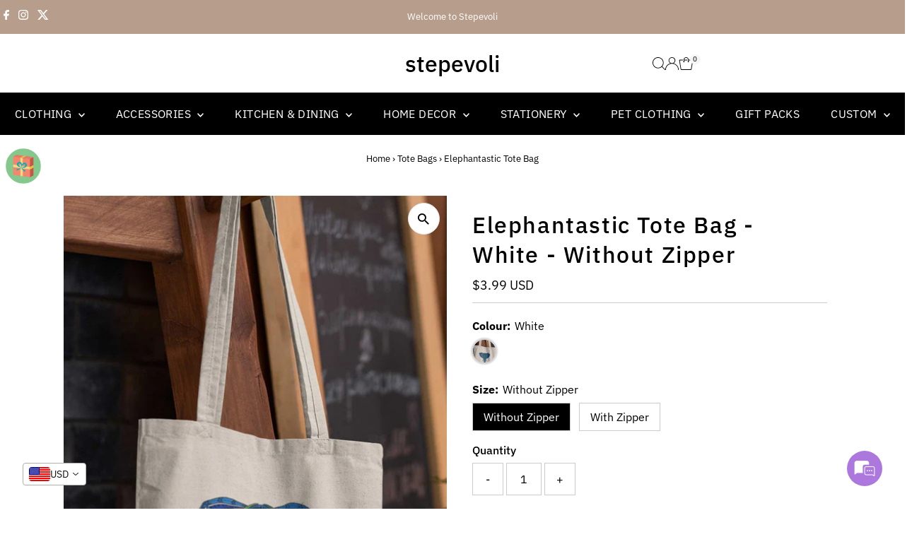

--- FILE ---
content_type: text/javascript; charset=utf-8
request_url: https://stepevoli.com/collections/tote-bags/products/elephantastic-tote-bag.js
body_size: 461
content:
{"id":4669040164953,"title":"Elephantastic Tote Bag","handle":"elephantastic-tote-bag","description":"\u003cp\u003eThe majestic elephant - the largest land mammal on Earth. This 'Elephantastic' tote bag is dedicated to these gorgeous creatures with their long, grand trucks and large, floppy ears - don't miss it!\u003c\/p\u003e","published_at":"2020-06-28T17:22:03+05:30","created_at":"2020-06-28T17:22:04+05:30","vendor":"Stepevoli","type":"Tote Bags","tags":["Accessories","Elephant Design","Tote Bag","White","With Zipper","Without Zipper"],"price":39900,"price_min":39900,"price_max":49900,"available":true,"price_varies":true,"compare_at_price":null,"compare_at_price_min":0,"compare_at_price_max":0,"compare_at_price_varies":false,"variants":[{"id":43901186179288,"title":"White \/ Without Zipper","option1":"White","option2":"Without Zipper","option3":null,"sku":"UTbNz-Wh-NA-T-ELEPHANTASTIC-Fr-acc","requires_shipping":true,"taxable":true,"featured_image":{"id":14364839968857,"product_id":4669040164953,"position":1,"created_at":"2020-06-28T17:22:04+05:30","updated_at":"2020-06-28T17:22:04+05:30","alt":"Stepevoli Tote Bags - Elephantastic Tote Bag","width":533,"height":800,"src":"https:\/\/cdn.shopify.com\/s\/files\/1\/1600\/3697\/products\/Stepevoli-elephantastsic-totebag.jpg?v=1593345124","variant_ids":[32014260076633,43901186179288]},"available":true,"name":"Elephantastic Tote Bag - White \/ Without Zipper","public_title":"White \/ Without Zipper","options":["White","Without Zipper"],"price":39900,"weight":150,"compare_at_price":null,"inventory_quantity":20,"inventory_management":"shopify","inventory_policy":"deny","barcode":null,"featured_media":{"alt":"Stepevoli Tote Bags - Elephantastic Tote Bag","id":6536287223897,"position":1,"preview_image":{"aspect_ratio":0.666,"height":800,"width":533,"src":"https:\/\/cdn.shopify.com\/s\/files\/1\/1600\/3697\/products\/Stepevoli-elephantastsic-totebag.jpg?v=1593345124"}},"requires_selling_plan":false,"selling_plan_allocations":[]},{"id":32014260076633,"title":"White \/ With Zipper","option1":"White","option2":"With Zipper","option3":null,"sku":"UTbZp-Wh-NA-T-ELEPHANTASTIC-Fr-acc","requires_shipping":true,"taxable":true,"featured_image":{"id":14364839968857,"product_id":4669040164953,"position":1,"created_at":"2020-06-28T17:22:04+05:30","updated_at":"2020-06-28T17:22:04+05:30","alt":"Stepevoli Tote Bags - Elephantastic Tote Bag","width":533,"height":800,"src":"https:\/\/cdn.shopify.com\/s\/files\/1\/1600\/3697\/products\/Stepevoli-elephantastsic-totebag.jpg?v=1593345124","variant_ids":[32014260076633,43901186179288]},"available":true,"name":"Elephantastic Tote Bag - White \/ With Zipper","public_title":"White \/ With Zipper","options":["White","With Zipper"],"price":49900,"weight":150,"compare_at_price":null,"inventory_quantity":20,"inventory_management":"shopify","inventory_policy":"deny","barcode":null,"featured_media":{"alt":"Stepevoli Tote Bags - Elephantastic Tote Bag","id":6536287223897,"position":1,"preview_image":{"aspect_ratio":0.666,"height":800,"width":533,"src":"https:\/\/cdn.shopify.com\/s\/files\/1\/1600\/3697\/products\/Stepevoli-elephantastsic-totebag.jpg?v=1593345124"}},"requires_selling_plan":false,"selling_plan_allocations":[]}],"images":["\/\/cdn.shopify.com\/s\/files\/1\/1600\/3697\/products\/Stepevoli-elephantastsic-totebag.jpg?v=1593345124"],"featured_image":"\/\/cdn.shopify.com\/s\/files\/1\/1600\/3697\/products\/Stepevoli-elephantastsic-totebag.jpg?v=1593345124","options":[{"name":"Colour","position":1,"values":["White"]},{"name":"Size","position":2,"values":["Without Zipper","With Zipper"]}],"url":"\/products\/elephantastic-tote-bag","media":[{"alt":"Stepevoli Tote Bags - Elephantastic Tote Bag","id":6536287223897,"position":1,"preview_image":{"aspect_ratio":0.666,"height":800,"width":533,"src":"https:\/\/cdn.shopify.com\/s\/files\/1\/1600\/3697\/products\/Stepevoli-elephantastsic-totebag.jpg?v=1593345124"},"aspect_ratio":0.666,"height":800,"media_type":"image","src":"https:\/\/cdn.shopify.com\/s\/files\/1\/1600\/3697\/products\/Stepevoli-elephantastsic-totebag.jpg?v=1593345124","width":533}],"requires_selling_plan":false,"selling_plan_groups":[]}

--- FILE ---
content_type: text/javascript
request_url: https://cdn-sf.vitals.app/assets/js/m27.f41394842e55d72643e1.chunk.bundle.js
body_size: 13045
content:
(window.webpackChunkvitalsLibrary=window.webpackChunkvitalsLibrary||[]).push([[8609],{75285:(e,t,n)=>{"use strict";n.d(t,{A:()=>i});var o=n(58578);var l=n.n(o)()(!1);l.push([e.id,"#vitals-wheel-counter{font-size:20px;font-weight:800;padding:1rem 1rem 1rem 0;margin-right:10px;color:#000}#vitals-wheel-counter-box{border-radius:3px;text-align:center;font-size:14px;margin:0 auto;border:1px dashed #fff;display:flex;align-items:center;justify-content:center;position:relative;z-index:99999999999}#vitals-counter-code{padding:7px;border-radius:5px 0 0 5px;font-size:20px;font-weight:700}.vitals-wheel-coupon-icon{padding:3px;display:flex;align-items:center;justify-content:space-around}#vitals-counter-close{position:absolute;width:16px;height:16px;background:#b9b9b9;color:#fff;border-radius:50%;top:-8px;right:-9px;padding:0 5px;cursor:pointer;font-size:9px}.vitals-scissors{position:absolute;top:-15px;left:50px;color:#000;font-size:20px}",""]);const i=l},16999:(e,t,n)=>{"use strict";n.d(t,{A:()=>i});var o=n(58578);var l=n.n(o)()(!1);l.push([e.id,"#vitals_wheel .input-text,#vitals_wheel input[type=email],#vitals_wheel input[type=text]{background-color:#fff;color:#3e3e3e;outline:0;border:1px solid #eaeaea;font-weight:400;border-radius:.25em;font-size:14px;text-align:center}#vitals_wheel button:hover{background-color:#1d1d1d;color:#eaeaea}#vitals_wheel .vitals_wheel_form_error_text,#vitals_wheel .vitals_wheel_rules_checkbox_label{color:#000}#vitals_wheel .vt_wheel_slice_label:nth-of-type(even){color:inherit}#vitals_wheel .vt_wheel_slice_label:nth-of-type(4),#vitals_wheel .vt_wheel_slice_label:nth-of-type(8),#vitals_wheel .vt_wheel_slice_label:nth-of-type(12){color:#fff}.vt_wheel_ios_stop_scrolling{height:100vh;width:100%;position:fixed;overflow:hidden}.vitals_wheel_shadow{background-color:rgba(0,0,0,.5);position:fixed;top:0;bottom:0;left:0;right:0;z-index:1999999998;display:none}.vitals_wheel{font-family:inherit;position:fixed;top:0;height:100vh;width:100%;max-width:54em;z-index:1999999999;box-shadow:.5em 0 2em rgba(0,0,0,.5);color:#fff;overflow-y:auto;transform:translateZ(0)}.vitals_wheel.isOpen{display:block}.vt_wheel_form{font-size:.9em;line-height:1.1em;padding:1.5em 1.5em 0;margin:0}.vitals_wheel_heading_text{font-weight:900;font-size:2.5em;margin-top:1rem;margin-bottom:.5em;line-height:1.1em;text-align:center}.vt_wheel_form_step2 .vitals_wheel_heading_text{font-size:1.5em}.vt_wheel_form_step2 .vitals_wheel_main_text{margin-top:33px;font-size:20px;line-height:1.3}.vt_wheel_form_step2{margin-top:8rem}.vitals_wheel_main_text{margin-bottom:1em;text-align:center}.vitals_wheel_form_error_text{font-weight:600;margin:1.5em 0}.bundle-invalid-email{color:#da0000;text-align:center;font-weight:600;margin-top:1rem;margin-bottom:.6rem}.vitals_wheel_rules_text{margin:1em 0;font-size:16px}.vitals_wheel_rules_text strong{display:block;margin-bottom:5px}.vt_wheel_coupon_code{font-size:1.5em}.vitals_wheel_checkbox_container,.vt_wheel_form input[type=text],.vt_wheel_form input[type=email],#vt_wheel_step1_submit_btn,#vt_wheel_step2_continue_btn{font-family:inherit;display:block;width:100%;box-sizing:border-box;margin-top:.8em;border-radius:.25em;padding:.7em;border:0;font-size:14px}.vitals_wheel_checkbox_container{margin-top:1em}#vt_wheel_step1_submit_btn,#vt_wheel_step2_continue_btn{margin-top:1.5em}#vt_wheel_step1_submit_btn:hover{cursor:pointer}.vitals_wheel_checkbox_container{padding:0}.vitals_wheel_checkbox_container *{vertical-align:middle}.vitals_wheel_checkbox_container input[type=checkbox]{width:1.5em;height:1.5em;margin:0 .5em 0 0}.vt_wheel_form input[type=submit]{margin-top:1em}#gdprCheck,#bundle-checkbox-marketing-consent{margin:0 5px 0 0;vertical-align:middle;width:15px;height:15px}.gdprCheckerContainer,.collect_marketing_consent{display:flex;align-items:center;margin-top:12px}.gdprCheckerContainer label,.collect_marketing_consent label{display:inline;margin-bottom:0;font-size:16px}.gdprCheckerContainer label>a{text-decoration:underline}.noselect{-webkit-user-select:none;user-select:none}.vitals_wheel_close_btn{display:flex;align-items:center;min-width:40px;height:40px;line-height:40px;font-size:18px;cursor:pointer;background:no-repeat;border:none;padding:0;position:relative}.vitals_wheel_close_btn:hover{background-color:rgba(0,0,0,0) !important}.vitals_wheel_close_msg{margin:0 6px 0 0}.vitals_wheel_close_symbol{padding:0 5px}.vitals_wheel_close_container{display:flex;justify-content:flex-end;align-items:center;min-height:40px}.vt_wheel_wheel_crop{overflow:hidden;position:relative;padding:2px;width:87%}.vitals_wheel_wheel_container{-webkit-user-select:none;user-select:none;padding:1em 0}.vt_wheel_wheel{position:relative;color:#000;font-weight:bold;font-size:1.25em;transform-origin:50% 50%;line-height:0}.vt_wheel_wheel_img{all:initial;width:100%;height:auto;display:block}.vt_wheel_slice_label{position:absolute;top:50%;left:50%;width:43%;text-align:right;font-size:.85em;line-height:1.2em;transform-origin:0 50%;color:#282828}.vt_wheel_slice_label:nth-of-type(even){color:#fff}.vitals_wheel_rules_checkbox_label{display:inline-block;margin:0;cursor:pointer}.vitals_wheel_wheel_container{position:relative;left:-45%;width:130%}.vt_wheel_marker{position:absolute;width:18.4%;right:-1%;top:50%;transform:translateY(-50%);z-index:2147483645}.vt_wheel_hidden{display:none}.vitals_wheel_header_image{margin:1.2em 0;display:block;width:auto;height:auto;min-height:3em;max-width:100%;max-height:5em;box-sizing:border-box}.vt_wheel_manual_open{position:fixed;cursor:pointer;left:.5em;transform:translateY(-50%);z-index:1999999998;width:5rem;height:5rem}.vt_wheel_manual_open img{width:50px;height:auto}@keyframes vt_wheel_sk-bouncedelay{0%,80%,100%{transform:scale(0)}40%{transform:scale(1)}}.vt_wheel_coupon_bar{line-height:1.2em;background-color:#1b1b1b;color:#fff;font-size:1.1em;text-align:center;position:fixed;bottom:0;left:0;right:0;z-index:1999999998}.vt_wheel_coupon_bar p{margin:.12em;padding:.25em 0}.vt_wheel_slice_label:nth-of-type(1){transform:translateY(-50%) rotate(0deg)}.vt_wheel_slice_label:nth-of-type(2){transform:translateY(-50%) rotate(30deg)}.vt_wheel_slice_label:nth-of-type(3){transform:translateY(-50%) rotate(60deg)}.vt_wheel_slice_label:nth-of-type(4){transform:translateY(-50%) rotate(90deg)}.vt_wheel_slice_label:nth-of-type(5){transform:translateY(-50%) rotate(120deg)}.vt_wheel_slice_label:nth-of-type(6){transform:translateY(-50%) rotate(150deg)}.vt_wheel_slice_label:nth-of-type(7){transform:translateY(-50%) rotate(180deg)}.vt_wheel_slice_label:nth-of-type(8){transform:translateY(-50%) rotate(210deg)}.vt_wheel_slice_label:nth-of-type(9){transform:translateY(-50%) rotate(240deg)}.vt_wheel_slice_label:nth-of-type(10){transform:translateY(-50%) rotate(270deg)}.vt_wheel_slice_label:nth-of-type(11){transform:translateY(-50%) rotate(300deg)}.vt_wheel_slice_label:nth-of-type(12){transform:translateY(-50%) rotate(330deg)}.vt-wheel-animated-trigger._hover:hover,.vt-wheel-animated-trigger._active{animation:vt-wheel-bounce .3s alternate;animation-iteration-count:4}@keyframes vt-wheel-bounce{to{transform:scale(1.2)}}@media screen and (min-width: 40em){.vt_wheel_wheel{font-size:1.1em}.vt_wheel_form{font-size:1.08em;padding:0;margin:8em 3em 3em 1.5em}.vitals_wheel{overflow:visible}.vitals_wheel_form_container{position:absolute;top:0;bottom:0;right:0;width:100%;max-width:50%;overflow-y:auto}.vitals_wheel_wheel_container{position:absolute;top:0;bottom:0;left:0;width:100%;max-width:50%;overflow:hidden}.vt_wheel_wheel_container{top:20%;position:absolute;left:-42%;width:144%}.vitals_wheel_background{position:absolute;top:0;left:0;right:0;bottom:0}.vt_wheel_slice_label{font-size:1.2em}.vitals_wheel_heading_text{margin-top:1em}.vt_wheel_form_step2{margin-top:2rem}}#wheel-button-preloader{margin:1.5em auto 30px;width:70px;text-align:center}#wheel-button-preloader>div{width:18px;height:18px;background-color:#333;border-radius:100%;display:inline-block;animation:wheel-bouncedelay 1.4s infinite ease-in-out both}#wheel-button-preloader .wheel-bounce1{animation-delay:-0.32s}#wheel-button-preloader .wheel-bounce2{animation-delay:-0.16s}@keyframes wheel-bouncedelay{0%,80%,100%{transform:scale(0)}40%{transform:scale(1)}}#vitals_wheel .vt_wheel_coupon_code{color:#000 !important}#vitals_wheel #bundle-input-email{color:#848484;width:100%;margin:1rem 0 .5rem}",""]);const i=l},56497:(e,t,n)=>{const{render:o,hydrate:l,unmountComponentAtNode:i}=n(4693);function r(e){return{render:function(t){o(t,e)},unmount:function(){i(e)}}}t.H=r;0},4693:(e,t,n)=>{"use strict";n.r(t);n.d(t,{Children:()=>b,Component:()=>o.Component,Fragment:()=>o.Fragment,PureComponent:()=>h,StrictMode:()=>re,Suspense:()=>C,SuspenseList:()=>$,__SECRET_INTERNALS_DO_NOT_USE_OR_YOU_WILL_BE_FIRED:()=>G,cloneElement:()=>te,createContext:()=>o.createContext,createElement:()=>o.createElement,createFactory:()=>Z,createPortal:()=>Y,createRef:()=>o.createRef,default:()=>se,findDOMNode:()=>oe,flushSync:()=>ie,forwardRef:()=>m,hydrate:()=>L,isElement:()=>ae,isFragment:()=>q,isMemo:()=>ee,isValidElement:()=>K,lazy:()=>E,memo:()=>f,render:()=>D,startTransition:()=>c,unmountComponentAtNode:()=>ne,unstable_batchedUpdates:()=>le,useCallback:()=>l.useCallback,useContext:()=>l.useContext,useDebugValue:()=>l.useDebugValue,useDeferredValue:()=>u,useEffect:()=>l.useEffect,useErrorBoundary:()=>l.useErrorBoundary,useId:()=>l.useId,useImperativeHandle:()=>l.useImperativeHandle,useInsertionEffect:()=>_,useLayoutEffect:()=>l.useLayoutEffect,useMemo:()=>l.useMemo,useReducer:()=>l.useReducer,useRef:()=>l.useRef,useState:()=>l.useState,useSyncExternalStore:()=>a,useTransition:()=>d,version:()=>Q});var o=n(65341);var l=n(76617);function i(e,t){for(var n in t)e[n]=t[n];return e}function r(e,t){for(var n in e)if("__source"!==n&&!(n in t))return!0;for(var o in t)if("__source"!==o&&e[o]!==t[o])return!0;return!1}function a(e,t){var n=t(),o=(0,l.useState)({t:{__:n,u:t}}),i=o[0].t,r=o[1];return(0,l.useLayoutEffect)(function(){i.__=n,i.u=t,s(i)&&r({t:i})},[e,n,t]),(0,l.useEffect)(function(){return s(i)&&r({t:i}),e(function(){s(i)&&r({t:i})})},[e]),n}function s(e){var t,n,o=e.u,l=e.__;try{var i=o();return!((t=l)===(n=i)&&(0!==t||1/t==1/n)||t!=t&&n!=n)}catch(e){return!0}}function c(e){e()}function u(e){return e}function d(){return[!1,c]}var _=l.useLayoutEffect;function h(e,t){this.props=e,this.context=t}function f(e,t){function n(e){var n=this.props.ref,o=n==e.ref;return!o&&n&&(n.call?n(null):n.current=null),t?!t(this.props,e)||!o:r(this.props,e)}function l(t){return this.shouldComponentUpdate=n,(0,o.createElement)(e,t)}return l.displayName="Memo("+(e.displayName||e.name)+")",l.prototype.isReactComponent=!0,l.__f=!0,l}(h.prototype=new o.Component).isPureReactComponent=!0,h.prototype.shouldComponentUpdate=function(e,t){return r(this.props,e)||r(this.state,t)};var p=o.options.__b;o.options.__b=function(e){e.type&&e.type.__f&&e.ref&&(e.props.ref=e.ref,e.ref=null),p&&p(e)};var v="undefined"!=typeof Symbol&&Symbol.for&&Symbol.for("react.forward_ref")||3911;function m(e){function t(t){var n=i({},t);return delete n.ref,e(n,t.ref||null)}return t.$$typeof=v,t.render=t,t.prototype.isReactComponent=t.__f=!0,t.displayName="ForwardRef("+(e.displayName||e.name)+")",t}var w=function(e,t){return null==e?null:(0,o.toChildArray)((0,o.toChildArray)(e).map(t))},b={map:w,forEach:w,count:function(e){return e?(0,o.toChildArray)(e).length:0},only:function(e){var t=(0,o.toChildArray)(e);if(1!==t.length)throw"Children.only";return t[0]},toArray:o.toChildArray},g=o.options.__e;o.options.__e=function(e,t,n,o){if(e.then)for(var l,i=t;i=i.__;)if((l=i.__c)&&l.__c)return null==t.__e&&(t.__e=n.__e,t.__k=n.__k),l.__c(e,t);g(e,t,n,o)};var y=o.options.unmount;function x(e,t,n){return e&&(e.__c&&e.__c.__H&&(e.__c.__H.__.forEach(function(e){"function"==typeof e.__c&&e.__c()}),e.__c.__H=null),null!=(e=i({},e)).__c&&(e.__c.__P===n&&(e.__c.__P=t),e.__c=null),e.__k=e.__k&&e.__k.map(function(e){return x(e,t,n)})),e}function k(e,t,n){return e&&n&&(e.__v=null,e.__k=e.__k&&e.__k.map(function(e){return k(e,t,n)}),e.__c&&e.__c.__P===t&&(e.__e&&n.appendChild(e.__e),e.__c.__e=!0,e.__c.__P=n)),e}function C(){this.__u=0,this.o=null,this.__b=null}function S(e){var t=e.__.__c;return t&&t.__a&&t.__a(e)}function E(e){var t,n,l;function i(i){if(t||(t=e()).then(function(e){n=e.default||e},function(e){l=e}),l)throw l;if(!n)throw t;return(0,o.createElement)(n,i)}return i.displayName="Lazy",i.__f=!0,i}function $(){this.i=null,this.l=null}o.options.unmount=function(e){var t=e.__c;t&&t.__R&&t.__R(),t&&32&e.__u&&(e.type=null),y&&y(e)},(C.prototype=new o.Component).__c=function(e,t){var n=t.__c,o=this;null==o.o&&(o.o=[]),o.o.push(n);var l=S(o.__v),i=!1,r=function(){i||(i=!0,n.__R=null,l?l(a):a())};n.__R=r;var a=function(){if(! --o.__u){if(o.state.__a){var e=o.state.__a;o.__v.__k[0]=k(e,e.__c.__P,e.__c.__O)}var t;for(o.setState({__a:o.__b=null});t=o.o.pop();)t.forceUpdate()}};o.__u++||32&t.__u||o.setState({__a:o.__b=o.__v.__k[0]}),e.then(r,r)},C.prototype.componentWillUnmount=function(){this.o=[]},C.prototype.render=function(e,t){if(this.__b){if(this.__v.__k){var n=document.createElement("div"),l=this.__v.__k[0].__c;this.__v.__k[0]=x(this.__b,n,l.__O=l.__P)}this.__b=null}var i=t.__a&&(0,o.createElement)(o.Fragment,null,e.fallback);return i&&(i.__u&=-33),[(0,o.createElement)(o.Fragment,null,t.__a?null:e.children),i]};var I=function(e,t,n){if(++n[1]===n[0]&&e.l.delete(t),e.props.revealOrder&&("t"!==e.props.revealOrder[0]||!e.l.size))for(n=e.i;n;){for(;n.length>3;)n.pop()();if(n[1]<n[0])break;e.i=n=n[2]}};function O(e){return this.getChildContext=function(){return e.context},e.children}function R(e){var t=this,n=e.h;t.componentWillUnmount=function(){(0,o.render)(null,t.v),t.v=null,t.h=null},t.h&&t.h!==n&&t.componentWillUnmount(),t.v||(t.h=n,t.v={nodeType:1,parentNode:n,childNodes:[],contains:function(){return!0},appendChild:function(e){this.childNodes.push(e),t.h.appendChild(e)},insertBefore:function(e,n){this.childNodes.push(e),t.h.insertBefore(e,n)},removeChild:function(e){this.childNodes.splice(this.childNodes.indexOf(e)>>>1,1),t.h.removeChild(e)}}),(0,o.render)((0,o.createElement)(O,{context:t.context},e.__v),t.v)}function Y(e,t){var n=(0,o.createElement)(R,{__v:e,h:t});return n.containerInfo=t,n}($.prototype=new o.Component).__a=function(e){var t=this,n=S(t.__v),o=t.l.get(e);return o[0]++,function(l){var i=function(){t.props.revealOrder?(o.push(l),I(t,e,o)):l()};n?n(i):i()}},$.prototype.render=function(e){this.i=null,this.l=new Map;var t=(0,o.toChildArray)(e.children);e.revealOrder&&"b"===e.revealOrder[0]&&t.reverse();for(var n=t.length;n--;)this.l.set(t[n],this.i=[1,0,this.i]);return e.children},$.prototype.componentDidUpdate=$.prototype.componentDidMount=function(){var e=this;this.l.forEach(function(t,n){I(e,n,t)})};var U="undefined"!=typeof Symbol&&Symbol.for&&Symbol.for("react.element")||60103,A=/^(?:accent|alignment|arabic|baseline|cap|clip(?!PathU)|color|dominant|fill|flood|font|glyph(?!R)|horiz|image(!S)|letter|lighting|marker(?!H|W|U)|overline|paint|pointer|shape|stop|strikethrough|stroke|text(?!L)|transform|underline|unicode|units|v|vector|vert|word|writing|x(?!C))[A-Z]/,N=/^on(Ani|Tra|Tou|BeforeInp|Compo)/,z=/[A-Z0-9]/g,M="undefined"!=typeof document,T=function(e){return("undefined"!=typeof Symbol&&"symbol"==typeof Symbol()?/fil|che|rad/:/fil|che|ra/).test(e)};function D(e,t,n){return null==t.__k&&(t.textContent=""),(0,o.render)(e,t),"function"==typeof n&&n(),e?e.__c:null}function L(e,t,n){return(0,o.hydrate)(e,t),"function"==typeof n&&n(),e?e.__c:null}o.Component.prototype.isReactComponent={},["componentWillMount","componentWillReceiveProps","componentWillUpdate"].forEach(function(e){Object.defineProperty(o.Component.prototype,e,{configurable:!0,get:function(){return this["V33"+e]},set:function(t){Object.defineProperty(this,e,{configurable:!0,writable:!0,value:t})}})});var F=o.options.event;function V(){}function P(){return this.cancelBubble}function J(){return this.defaultPrevented}o.options.event=function(e){return F&&(e=F(e)),e.persist=V,e.isPropagationStopped=P,e.isDefaultPrevented=J,e.nativeEvent=e};var W,B={enumerable:!1,configurable:!0,get:function(){return this.class}},H=o.options.vnode;o.options.vnode=function(e){"string"==typeof e.type&&function(e){var t=e.props,n=e.type,l={},i=-1===n.indexOf("-");for(var r in t){var a=t[r];if(!("value"===r&&"defaultValue"in t&&null==a||M&&"children"===r&&"noscript"===n||"class"===r||"className"===r)){var s=r.toLowerCase();"defaultValue"===r&&"value"in t&&null==t.value?r="value":"download"===r&&!0===a?a="":"translate"===s&&"no"===a?a=!1:"o"===s[0]&&"n"===s[1]?"ondoubleclick"===s?r="ondblclick":"onchange"!==s||"input"!==n&&"textarea"!==n||T(t.type)?"onfocus"===s?r="onfocusin":"onblur"===s?r="onfocusout":N.test(r)&&(r=s):s=r="oninput":i&&A.test(r)?r=r.replace(z,"-$&").toLowerCase():null===a&&(a=void 0),"oninput"===s&&l[r=s]&&(r="oninputCapture"),l[r]=a}}"select"==n&&l.multiple&&Array.isArray(l.value)&&(l.value=(0,o.toChildArray)(t.children).forEach(function(e){e.props.selected=-1!=l.value.indexOf(e.props.value)})),"select"==n&&null!=l.defaultValue&&(l.value=(0,o.toChildArray)(t.children).forEach(function(e){e.props.selected=l.multiple?-1!=l.defaultValue.indexOf(e.props.value):l.defaultValue==e.props.value})),t.class&&!t.className?(l.class=t.class,Object.defineProperty(l,"className",B)):(t.className&&!t.class||t.class&&t.className)&&(l.class=l.className=t.className),e.props=l}(e),e.$$typeof=U,H&&H(e)};var j=o.options.__r;o.options.__r=function(e){j&&j(e),W=e.__c};var X=o.options.diffed;o.options.diffed=function(e){X&&X(e);var t=e.props,n=e.__e;null!=n&&"textarea"===e.type&&"value"in t&&t.value!==n.value&&(n.value=null==t.value?"":t.value),W=null};var G={ReactCurrentDispatcher:{current:{readContext:function(e){return W.__n[e.__c].props.value},useCallback:l.useCallback,useContext:l.useContext,useDebugValue:l.useDebugValue,useDeferredValue:u,useEffect:l.useEffect,useId:l.useId,useImperativeHandle:l.useImperativeHandle,useInsertionEffect:_,useLayoutEffect:l.useLayoutEffect,useMemo:l.useMemo,useReducer:l.useReducer,useRef:l.useRef,useState:l.useState,useSyncExternalStore:a,useTransition:d}}},Q="18.3.1";function Z(e){return o.createElement.bind(null,e)}function K(e){return!!e&&e.$$typeof===U}function q(e){return K(e)&&e.type===o.Fragment}function ee(e){return!!e&&!!e.displayName&&("string"==typeof e.displayName||e.displayName instanceof String)&&e.displayName.startsWith("Memo(")}function te(e){return K(e)?o.cloneElement.apply(null,arguments):e}function ne(e){return!!e.__k&&((0,o.render)(null,e),!0)}function oe(e){return e&&(e.base||1===e.nodeType&&e)||null}var le=function(e,t){return e(t)},ie=function(e,t){return e(t)},re=o.Fragment,ae=K,se={useState:l.useState,useId:l.useId,useReducer:l.useReducer,useEffect:l.useEffect,useLayoutEffect:l.useLayoutEffect,useInsertionEffect:_,useTransition:d,useDeferredValue:u,useSyncExternalStore:a,startTransition:c,useRef:l.useRef,useImperativeHandle:l.useImperativeHandle,useMemo:l.useMemo,useCallback:l.useCallback,useContext:l.useContext,useDebugValue:l.useDebugValue,version:"18.3.1",Children:b,render:D,hydrate:L,unmountComponentAtNode:ne,createPortal:Y,createElement:o.createElement,createContext:o.createContext,createFactory:Z,cloneElement:te,createRef:o.createRef,Fragment:o.Fragment,isValidElement:K,isElement:ae,isFragment:q,isMemo:ee,findDOMNode:oe,Component:o.Component,PureComponent:h,memo:f,forwardRef:m,flushSync:ie,unstable_batchedUpdates:le,StrictMode:re,Suspense:C,SuspenseList:$,lazy:E,__SECRET_INTERNALS_DO_NOT_USE_OR_YOU_WILL_BE_FIRED:G}},58836:(e,t,n)=>{"use strict";n.d(t,{FD:()=>i,FK:()=>o.Fragment,Y:()=>i});var o=n(65341);var l=0;Array.isArray;function i(e,t,n,i,r,a){t||(t={});var s,c,u=t;if("ref"in u)for(c in u={},t)"ref"==c?s=t[c]:u[c]=t[c];var d={type:e,props:u,key:n,ref:s,__k:null,__:null,__b:0,__e:null,__c:null,constructor:void 0,__v:--l,__i:-1,__u:0,__source:r,__self:a};if("function"==typeof e&&(s=e.defaultProps))for(c in s)void 0===u[c]&&(u[c]=s[c]);return o.options.vnode&&o.options.vnode(d),d}},75567:(e,t,n)=>{"use strict";n.d(t,{V:()=>o});const o=['AD','AL','AT','AX','BA','BE','BG','BY','CH','CY','CZ','DE','DK','EE','ES','FI','FO','FR','GB','GG','GI','GR','HR','HU','IE','IM','IS','IT','JE','LI','LT','LU','LV','MC','MD','ME','MK','MT','NL','NO','PL','PT','RO','RS','RU','SE','SI','SJ','SK','SM','UA','VA','XK']},30291:(e,t,n)=>{"use strict";n.r(t);n.d(t,{J16:()=>fe});var o=n(56691);var l=n(10554);var i=n(57798);var r=n(8302);var a=n(43369);var s=n(50004);var c=n(25172);var u=n.n(c);var d=n(75567);var _=n(19100);var h=n(47730);var f=n(67204);var p=n(41949);var v=n(58836);var m=n(35859);var w=n(96636);var b=n(42913);var g=n(56497);const y=`${n(96499).mW}/asset/apps/vitals/img/wheel_of_fortune`;const x=()=>`${y}/manual_trigger${(0,s.U7)().t51}.png`;var k=n(75285);const C=(0,w.s)('WOFFloatingCoupon');const S=(0,m.memo)(function({couponCode:e,onClose:t}){const n=(0,s.U7)();(0,b.OV)(C(),`\n\t\t\t${k.A}\n\t\t\t#vitals-wheel-counter-box {\n\t\t\t position: fixed;\n\t\t\t top: 20px;\n\t\t\t left: 20px;\n\t\t\t background-color: #${n.S25};\n\t\t\t color: #${n.M6};\n\t\t\t }\n\t\t\t#vitals-wheel-counter {\n\t\t\t\tpadding: 5px !important;\n\t\t\t\tmargin-right: 5px !important;\n\t\t\t}\n\t\t`);return(0,v.FD)(v.FK,{children:[(0,v.Y)("span",{className:C({element:'scissors',extra:'vitals-scissors'}),children:"✂"}),(0,v.Y)("div",{id:"vitals-counter-code",className:C('Coupon'),children:e}),(0,v.Y)("div",{className:C({element:'Coupon',extra:'vitals-wheel-coupon-icon'}),children:(0,v.Y)("img",{src:x(),alt:"Coupon",width:40,height:40})}),(0,v.Y)("span",{id:"vitals-counter-close",className:C({element:'close'}),onClick:t,children:"✕"})]})});function E(){if(!(0,s.U7)().n48)return;const e=a.ke.E20(o.A6);if(!e)return!1;const t=document.createElement('div');t.setAttribute('id','vitals-wheel-counter-box');t.setAttribute('class',C());const n=l.b.Y69.S60()[0];(0,g.H)(t).render((0,v.Y)(S,{couponCode:e,onClose:()=>{n.removeChild(t);a.ke.z13(o.A6)}}));n.append(t);return!0}var $;!function(e){e.coupon="coupon";e.losing="losing"}($||($={}));const I='exitIntent';const O='target';const R='scrollDown';const Y='scrollUp';const U='timeout';var A;!function(e){e.H83="{{ privacy_policy }}"}(A||(A={}));let N;let z;let M;try{!function(){let e;let t=0;let n=0;let o=0;let i=0;let r=0;let a;let s;let c;let d;let _;let h;let f;const p='.vt_wheel_form_step1';const v='.vt_wheel_form_step2';const m='.vitals_wheel';const w='.vt_wheel_wheel';const b='.vt_wheel_marker';const g='vt_wheel_hidden';function y(e){let t=1-Math.pow(1-2*e,2);t<0&&(t=0);return t}function x(e){a||(a=e);t=e-a;t>i&&(t=i);r=(u=o/i*t/o,1-Math.pow(1-u,5));var u;n=r*o;r>.99&&f&&f.css({transform:'translateY(-50%) rotate3d(0,0,1,0deg)'});const p=n-360*Math.floor(n/360);for(let e=1;e<=12;e+=1)if(p>=30*e-18&&p<=30*e){let t=.2;r>t&&(t=r);const n=y(-(30*e-18-p)/10)*(30*t);null==f||f.css({transform:`translateY(-50%)  rotate3d(0,0,1,${0-n}deg)`})}null==h||h.css({transform:`rotate3d(0,0,1,${n}deg)`});e-a>i?function(){c&&d&&d.animate({scrollTop:l.b.Y69.J72(c)},650,'swing');null==s||s.hide();null==c||c.removeClass(g);null==_e||_e(!0)}():null==_||_(x)}N=function(t){e=t;!function(){if(null==e?void 0:e.data){s=e.data.find(p);c=e.data.find(v);d=e.data.find(m);h=e.data.find(w);f=e.data.find(b)}}();!function(){_=window.requestAnimationFrame||window.webkitRequestAnimationFrame||window.mozRequestAnimationFrame||function(){return 0};_=_.bind(window)}()};z=function(e,l){o=e;i=l;t=0;n=0;a=void 0;null==_||_(x)};M=function(){const e=u()(".vt_wheel_wheel_container");u()({deg:0}).animate({deg:-10},{duration:800,step:function(t){e.css({transform:`rotate(${t}deg)`})}});u()({deg:-10}).animate({deg:0},{duration:800,step:function(t){e.css({transform:`rotate(${t}deg)`})}})}}()}catch(e){throw e}const T=N;const D=z;const L=M;var F=n(75541);var V=n(71683);var P=n(34297);var J=n(99517);let W;let B;try{!function(){const e=i.X.J16;const t='#wheel-button-preloader';const n='#vt_wheel_step1_submit_btn';const c='.vt_wheel_form_step1';const u='.vt_wheel_form_step2';const f='.vitals_wheel_form_error_text';const p='.vitals_wheel';const v='.bundle-invalid-email';const m='#bundle-input-email';const w='#bundle-checkbox-marketing-consent';const b='#gdprCheck';const g='.vitals_wheel_heading_text';const y='.vitals_wheel_main_text';const x='.vt_wheel_wheel_crop';let k;let C;let S;let E;let $;let I;let O;let R;let Y;let U;let A;let N;function z(e,t,n){null==E||E.hide();null==S||S.show();const c=(0,s.U7)();(0,h.gg)({S32:i.X.J16,U3:r.oI.E37});const u={user_id:l.b.U4.V65(),module:i.X.J16,email:e};!0===t&&(u.marketing_consent=t);c.r2&&void 0!==n&&N&&(u[N.H8()]=n);l.b.U29.S61(l.b.Q26.L82(J.v.J51),u,{timeout:P.SI}).then(n=>{const r=parseInt(n,10);if(c.r2&&104===r){null==Y||Y.html('');null==S||S.hide();null==E||E.show();null==N||N.h39(n=>z(e,t,n))}else if(1===r)!function(){a.ke.B67(o.A6,null==C?void 0:C.coupon);!function(){var e;const[t,n]=l.b.Y1.n86(i.X.J16);null==_e||_e(!1);const o=360-30*((null==C?void 0:C.slice_nr)||0)+720;const r=8e3;const a=[`${t(n.f34)} ${null==C?void 0:C.text}:`,'<br><br>',`<input type="text" class="vt_wheel_coupon_code" value="${null==C?void 0:C.coupon}">`].join('');const s=null===(e=null==k?void 0:k.data)||void 0===e?void 0:e.find(x);s&&R&&R.animate({scrollTop:l.b.Y69.J72(s)},650,'swing');$&&$.find('*').attr('disabled',!0).fadeOut(600);null==O||O.html('');null==I||I.find(g).html(t(n.h53));null==I||I.find(y).html(a);null==D||D(o,r)}()}();else if(103===r)!function(){const[e,t]=l.b.Y1.n86(i.X.J16);null==Y||Y.html(e(t.p59));null==S||S.hide();null==E||E.show()}();else{!function(){null==Y||Y.html('');null==S||S.hide();null==E||E.show()}();F.aU.Q37(new F.fz(V.I6,{msg:n,p:u}))}}).catch(()=>null==ce?void 0:ce())}W=function(e,r,h){k=h;C=e.data[r.data];!function(){if(null==k?void 0:k.data){S=k.data.find(t);E=k.data.find(n);$=k.data.find(c);I=k.data.find(u);O=k.data.find(f);R=k.data.find(p);Y=$.find(v);U=$.find(b);A=$.find(w)}}();!function(){!function(){const[e,t]=l.b.Y1.n86(i.X.J16);null==$||$.on('submit',n=>{var i,r,c;n.preventDefault();a.ke.B67(o.V$,'');null==Y||Y.html('');const u=d.V.indexOf(l.b.Y1.E21())>=0;const h=((null==$?void 0:$.find(m).val())||'').toString();const f=_.b5.test(h);const p=[];let v=!1;const w=(0,s.U7)();if(f){if(u){const e=w.O28&&null!==(i=!(null==U?void 0:U.is(':checked')))&&void 0!==i&&i;const t=w.g18&&null!==(r=!(null==A?void 0:A.is(':checked')))&&void 0!==r&&r;e&&p.push('needsGDPRConsent');t&&p.push('needsMarketingConsent');v=w.g18&&null!==(c=null==A?void 0:A.is(':checked'))&&void 0!==c&&c}p.length>0?p.includes('needsGDPRConsent')&&p.includes('needsMarketingConsent')?null==Y||Y.html(e(t.d70)):p.includes('needsGDPRConsent')?null==Y||Y.html(e(t.j9)):p.includes('needsMarketingConsent')&&(null==Y||Y.html(e(t.k52))):w.r2?null==N||N.S41().then(e=>z(h,v,e)):z(h,v)}else null==Y||Y.html(e(t.k49))})}();(0,s.U7)().r2&&(null==$||$.find(`${m}, ${w}`).on('click',()=>{null==N||N.c38().catch(console.error)}))}()};B=function(){var t,n;(0,s.U7)().r2&&(N=l.b.Y2.r59({S32:e,U13:V.NQ,w44:null===(t=null==k?void 0:k.data)||void 0===t?void 0:t.find('.vtl-grecaptcha-v3'),t73:null===(n=null==k?void 0:k.data)||void 0===n?void 0:n.find('.vtl-grecaptcha-v2')}))}}()}catch(e){throw e}const H=W;const j=B;let X;try{!function(){const e={trigger:U,target:void 0,timeout:0,percentDown:50,percentUp:10,scrollInterval:1e3};let t=!1;let n;let o;let i;let r;function a(e){if(!t&&((null==e?void 0:e.clientY)||0)<0){null==n||n();t=!0;u()(document).off('mouseleave',a)}}X=function(s,c){n=s;r=Object.assign(Object.assign({},e),c);!function(){switch(null==r?void 0:r.trigger){case I:u()(document).on('mouseleave',a);break;case O:!function(){const e=u()(window);if(null==r?void 0:r.target){const o=u()(r.target);if(0===o.length)t=!0;else{const a=l.b.Y69.J72(o);i=setInterval(()=>{if((e.scrollTop()||0)>=a){i&&clearInterval(i);i=void 0;if(!t){null==n||n();t=!0}}},r.scrollInterval)}}}();break;case R:!function(){const o=u()(window);let l=o.scrollTop()||0;const a=u()(document).height()||0;a>0&&(i=setInterval(()=>{let e=(o.scrollTop()||0)-l;if(e<0){e=0;l=o.scrollTop()||0}if(e/a>((null==r?void 0:r.percentDown)?r.percentDown:0)/100){i&&clearInterval(i);i=void 0;if(!t){null==n||n();t=!0}}},(null==r?void 0:r.scrollInterval)||e.scrollInterval))}();break;case Y:!function(){const o=u()(window);let l=o.scrollTop();const a=u()(document).height()||0;a>0&&(i=setInterval(()=>{let e=(l||0)-(o.scrollTop()||0);if(e<0){e=0;l=o.scrollTop()}if(e/a>((null==r?void 0:r.percentUp)?r.percentUp:0)/100){i&&clearInterval(i);i=void 0;if(!t){null==n||n();t=!0}}},(null==r?void 0:r.scrollInterval)||e.scrollInterval))}();break;case U:n&&(o=setTimeout(n,(null==r?void 0:r.timeout)||e.timeout))}}()}}()}catch(e){throw e}const G=X;let Q;try{Q=()=>{const e=(0,s.U7)();const t=s.w4[e.W66];const n=`${`${y}/wheel`}_${t}_600x600.png`;const o=`${`${y}/arrow`}_${t}_wheel.png`;const[a,c]=l.b.Y1.n86(i.X.J16);return`\n        <div id="vitals_wheel">\n            <div class="vitals_wheel_shadow"></div>\n            <div\n                class="vitals_wheel"\n                data-track-${r.Zt.S19}="${i.X.J16}"\n                data-track-${r.Zt.U11}="${r.oI.O41}"\n            >\n                <div class="vitals_wheel_background">\n                    <div class="vitals_wheel_form_container">\n                        <div class="vt_wheel_form">\n                            <div class="vitals_wheel_close_container">\n                                <button class="vitals_wheel_close_btn noselect">\n                                    <span class="vitals_wheel_close_msg">${a(c.E80)}</span>\n                                    <span class="vitals_wheel_close_symbol">X</span>\n                                </button>\n                            </div>\n                            <form class="vt_wheel_form_step1">\n                                <div class="vitals_wheel_heading_text">${a(c.H29)}</div>\n                                <div class="vitals_wheel_main_text">${a(c.C8)}</div>\n                                <div class="vitals_wheel_form_error_text"></div>\n                                <p\n                               \t\tclass="bundle-invalid-email"\n                                ></p>\n                                <input\n                                \tid="bundle-input-email"\n                                 \ttype="email"\n                                 \taria-label="${a(c.g45)}"\n\t\t\t\t\t\t\t\t    class="form-control bundle-input-email"\n                                    placeholder="${a(c.g45)}"\n                                    required=""\n\t\t\t\t\t\t\t\t/>\n                                <div style="display:none" id="consentGdprFlagLocation"></div>\n                                ${e.r2?"\n                                    <div class=\"vtl-grecaptcha-v3\"></div>\n                                    <div class=\"vtl-grecaptcha-v2\"></div>\n                                ":""}\n                                <button id="vt_wheel_step1_submit_btn" type="submit">${a(c.E79)}</button>\n                                <div style="display:none;" id="wheel-button-preloader">\n                                    <div class="wheel-bounce1"></div>\n                                    <div class="wheel-bounce2"></div>\n                                    <div class="wheel-bounce3"></div>\n                                </div>\n                                <div class="vitals_wheel_rules_text">\n                                    <strong>${a(c.C9)}</strong>\n                                    &#8226; ${a(c.m28)}\n                                    <br/>\n                                    &#8226; ${a(c.p58)}\n                                </div>\n                            </form>\n                            <div class="vt_wheel_form_step2 vt_wheel_hidden">\n                                <div class="vitals_wheel_heading_text"></div>\n                                <div id="vitals-wheel-counter-box"></div>\n                                <div class="vitals_wheel_main_text"></div>\n                                <button id="vt_wheel_step2_continue_btn">${a(c.f33)}</button>\n                            </div>\n                        </div>\n                    </div>\n                    <div class="vitals_wheel_wheel_container">\n                        <div class="vt_wheel_wheel_container">\n                            <div\n                            \tclass="vt_wheel_wheel_crop"\n                                style="overflow: visible; position: absolute; z-index: 2147483645;"\n\t\t\t\t\t\t\t>\n                                <img\n\t\t\t\t\t\t\t\t\talt="Backdrop"\n\t\t\t\t\t\t\t\t\tclass="vt_wheel_wheel_img"\n                                    src="${y}/shadow_600x600.png"\n                                    loading="lazy"\n\t\t\t\t\t\t\t\t/>\n                            </div>\n                            <div class="vt_wheel_wheel_crop">\n                                <div class="vt_wheel_wheel">\n                                    <img\n                                    \talt="Spin the Wheel"\n                                    \tclass="vt_wheel_wheel_img"\n                                        src="${n}"\n                                        loading="lazy"\n                                    />\n                                    <div class="vt_wheel_slice_labels"></div>\n                                </div>\n                            </div>\n                            <img\n                            \talt="Wheel marker"\n                            \tclass="vt_wheel_marker"\n\t\t\t\t\t\t\t\tsrc="${o}"\n\t\t\t\t\t\t\t\tloading="lazy"\n\t\t\t\t\t\t\t/>\n                        </div>\n                    </div>\n                </div>\n            </div>\n        </div>\n        ${e.r10?`\n            <div class="vt_wheel_manual_open">\n\t\t\t\t<img\n\t\t\t\t\talt="Spin the Wheel"\n\t\t\t\t\twidth="100"\n\t\t\t\t\theight="100"\n\t\t\t\t\tclass="vt-wheel-animated-trigger animated tada"\n\t\t\t\t   \tsrc="${x()}"\n\t\t\t    >\n            </div>\n        `:""}\n    `}}catch(e){throw e}const Z=Q;let K;let q;let ee;let te;let ne;let oe;let le;let ie;const re='isOpen';try{!function(){let e;let t;let n;let c=!1;let v=!1;let m=!1;let w=!1;let b=!0;let g=!0;let y=0;let x;let k;let C;let S;let $;const O='#vitals_wheel';const R='vt_wheel_ios_stop_scrolling';const N='#vt_wheel_step2_continue_btn';const z='.vt_wheel_slice_labels';const M='.vt_wheel_manual_open';const D='.vt-wheel-animated-trigger';const F='.vitals_wheel_shadow';const V='.vitals_wheel';const P='.vitals_wheel_close_btn';const J='_active';const W=`${N}, #vt_wheel_step2_message`;const B='.vt_wheel_coupon_code';function X(e=void 0){var t;if(!function(){if((0,p.o)())return!1;return!0}())return;v=!0;m=!0;if(!(!1===b||(void 0===e||e)&&w)){w=!0;b=!1;(0,s.U7)().r2&&j&&j();!function(){if(!ae())return;const e=u()(window);y=e.scrollTop()||0;e.scrollTop(0);null==C||C.css({position:'absolute',top:0});l.b.Y69.S60().addClass(R)}();null===(t=null==n?void 0:n.data)||void 0===t||t.css('pointer-events','auto');null==$||$.show();if(C){C.addClass(re);C.css({left:'-100%'});C.animate({left:'0px'},500,'swing')}null==L||L()}}function Q(e=!1){var t;if(!1!==g){a.ke.B67(o.V$,'');se(!1);v=!1;null===(t=null==n?void 0:n.data)||void 0===t||t.css('pointer-events','none');if(C){C.css({left:'0%'});C.animate({left:'-100%'},600,'swing',()=>{null==$||$.hide();null==C||C.removeClass(re);b=!0;if(c&&!e){null==x||x.hide();b=!1}se(!0);!function(){if(!ae())return;l.b.Y69.S60().removeClass(R);u()(window).scrollTop(y)}()})}(0,h.gg)({S32:i.X.J16,U3:r.oI.B52})}}function ae(){return _.s0.test(navigator.userAgent)}function se(e){g=e;S&&(g?S.show().html('&times;'):S.hide())}K=function(o){e=o.slices;t=o.sliceToChooseIndex;n=o.jWheelWidget;c=o.disableReopen};q=function(){!function(){var t;const[o,r]=l.b.Y1.n86(i.X.J16);Z&&l.b.Y69.S60().append(Z());n.data=u()(O);l.b.S35.S66()&&(null===(t=n.data)||void 0===t||t.find(N).replaceWith(`<div id="vt_wheel_step2_message">${o(r.f33)}</div>`));!function(){var t;let o='';Object.keys(e.data).forEach(t=>{const n=e.data[Number(t)];o+=`<div class="vt_wheel_slice_label">${n.text}</div>`});null===(t=null==n?void 0:n.data)||void 0===t||t.find(z).html(o)}();!function(){const[e,t]=l.b.Y1.n86(i.X.J16);const n=(0,s.U7)();if(d.V.indexOf(l.b.Y1.E21())>-1){if(n.O28){const o=`https://${l.b.U4.H46()}`;const i=`<a target="_blank" href="${n.O27||o}">${e(t.w73)}</a>`;const r=`\n                    <div class="gdprCheckerContainer">\n                        <input type="checkbox" id="gdprCheck" name="europeGdpr">\n                        <label for="gdprCheck">${e(t.J74).replace(A.H83,i)}</label>\n                    </div>`;u()('#consentGdprFlagLocation').after(r)}if(n.g18){const n=`\n                    <div class="collect_marketing_consent">\n                      <input name="marketing_consent" type="checkbox" id="bundle-checkbox-marketing-consent">\n                      <label for="bundle-checkbox-marketing-consent">${e(t.k51)}</label>\n                    </div>`;u()('#consentGdprFlagLocation').after(n)}}}()}();!function(){let t='';const n=(0,s.U7)();Object.keys(e.data).forEach(n=>{const o=e.data[Number(n)];if(o.text.length>17){let e;e=o.text.length<30?l.b.S35.S66()?.7:.9:o.text.length<40?l.b.S35.S66()?.6:.8:l.b.S35.S66()?.5:.6;t+=[`.vt_wheel_slice_label:nth-of-type(${n}) {`,`    font-size: ${e}em !important;`,`    padding: 0 30px 0 ${l.b.S35.S66()?65:60}px;`,'    width: auto;','}'].join('')}});t+=['#vt_wheel_step1_submit_btn, #vt_wheel_step2_continue_btn {',`    background-color: #${n.S25};`,`    border-color: #${n.S25};`,`    color: #${n.M6};`,'}',`#vitals_wheel .vitals_wheel_heading_text { color: #${n.w18}; } `,`#vitals_wheel .collect_marketing_consent,\n\t\t\t\t#vitals_wheel .gdprCheckerContainer label,\n\t\t\t\t#vitals_wheel .vitals_wheel_rules_text {\n  \t\t\t\t\tcolor: #${n.O29};\n\t\t\t\t} `,`#vitals_wheel .vitals_wheel_main_text { color: #${n.r8}; } `,`#vitals_wheel .vitals_wheel_background { min-height: 100%; background-color: #${n.B32}; } `,`.vitals_wheel_close_btn { color:#${n.M7}; } `,`.vt_wheel_manual_open { top: ${n.M8}px; }`].join('');l.b.Y69.Q41(t);l.b.S35.S66()&&l.b.Y69.Q41(['#vt_wheel_step2_message {',`    background-color: #${n.B32} !important;`,'    border-style: none;',`    color: #${n.r8} !important;`,'}'].join(''))}();!function(){var e,t,o;x=u()(M);k=null==x?void 0:x.find(D);$=null===(e=null==n?void 0:n.data)||void 0===e?void 0:e.find(F);C=null===(t=null==n?void 0:n.data)||void 0===t?void 0:t.find(V);S=null===(o=null==n?void 0:n.data)||void 0===o?void 0:o.find(P)}();null==T||T(n);null==H||H(e,t,n);(0,s.U7)().r10&&setInterval(()=>{null==k||k.addClass(J);(0,f.Z)(2e3).then(()=>null==k?void 0:k.removeClass(J))},1e4);!function(){!function(){!function(){const e=(0,s.U7)();if(e.M5){let t=e.J28;e.r10&&(t=1e3);null==G||G(()=>{(0,p.o)()||X()},{trigger:U,timeout:1e3*t})}e.M4&&G&&(l.b.S35.Q75()?G(X,{trigger:I}):G(X,{trigger:Y,percent:10,scrollInterval:150}));e.r9&&l.b.S35.Q75()&&G&&G(X,{trigger:Y,percent:10,scrollInterval:150})}();(0,s.U7)().r10&&x&&x.click(e=>{e.preventDefault();X(!1)})}();!function(){var e;const t=null===(e=null==n?void 0:n.data)||void 0===e?void 0:e.find(W);t&&t.on('click touchend',()=>{u()(B).select();document.execCommand('Copy');Q();E()});$&&$.click(()=>{Q((0,s.U7)().r10)});S&&S.click(()=>{null==te||te()});l.b.X0.o8(()=>{v&&Q()})}()}()};ee=function(){null==$||$.hide();null==C||C.hide()};te=Q;ne=function(){return v};oe=function(){return m};le=function(){return g};ie=se}()}catch(e){throw e}const ae=K;const se=q;const ce=te;const ue=ne;const de=oe;const _e=ie;var he=n(16999);const fe=function(){const e={data:[]};const t={data:-1};const n={data:void 0};const c=[];const u='undefined'!=typeof a.ke.E20(o.V$);const d=a.ke.E20(o.A6);function _(o={}){var r;const[a,s]=l.b.Y1.n86(i.X.J16);e.data=JSON.parse(a(s.V70)||'{}');Object.keys(e.data).forEach(t=>{e.data[Number(t)].type===$.coupon&&c.push(Number(t))});t.data=c[l.b.X0.C27(0,c.length-1)];if(void 0===t.data)return;e.data[t.data].slice_nr=t.data-1;const u={slices:e,sliceToChooseIndex:t,jWheelWidget:n,disableReopen:null===(r=o.disableReopen)||void 0===r||r};null==ae||ae(u)}function h(){if(void 0!==t.data){!function(){l.b.Y69.Q41(".vitals_wheel { all: initial; display: none;  }");l.b.Y69.Q41(he.A.toString())}();d?E():null==se||se()}}return{O39:function(){var e;if(function(){if(!l.b.Y68.O49()&&!l.b.Y68.G80()&&!l.b.Y68.d67())return!1;if(u&&!d)return!1;switch((0,s.U7)().V41){case 0:return!0;case 1:return l.b.S35.Q75();case 2:return l.b.S35.S66()}return!0}()){_();h();null===(e=l.b.Q40)||void 0===e||e.p41(`div[data-track-${r.Zt.S19}="${i.X.J16}"][data-track-${r.Zt.U11}="${r.oI.O41}"]`)}},T17:_,V34:h,isOpen:ue||(()=>!1),hasOpened:de||(()=>!1)}}},41949:(e,t,n)=>{"use strict";n.d(t,{o:()=>o});const o=()=>!!document.querySelectorAll(".Vtl-Modal__InnerWrapper, #vitals_popup.isOpen, .vitals_wheel.isOpen").length},19100:(e,t,n)=>{"use strict";n.d(t,{UI:()=>i,b5:()=>o,s0:()=>l});const o=/^(([^<>()\[\]\\.,;:\s@"]+(\.[^<>()\[\]\\.,;:\s@"]+)*)|(".+"))@((\[[0-9]{1,3}\.[0-9]{1,3}\.[0-9]{1,3}\.[0-9]{1,3}\])|(([a-zA-Z\-0-9]+\.)+[a-zA-Z]{2,24}))$/i;const l=/iPad|iPhone|iPod/;const i=/^\+\d+$/}}]);